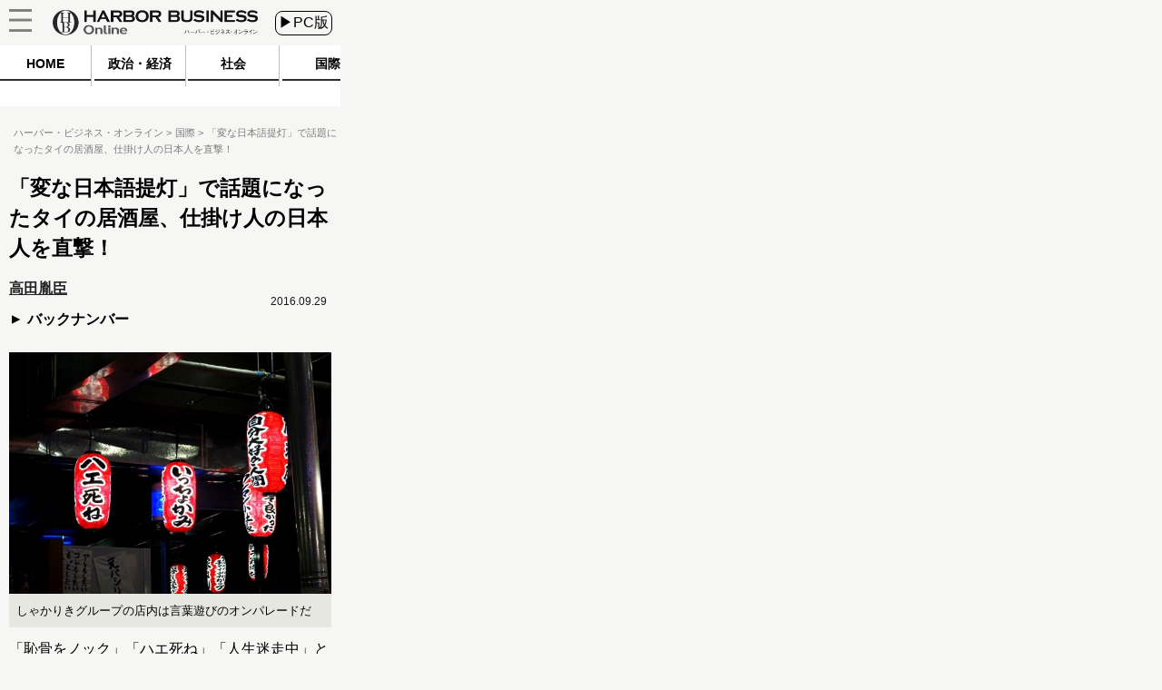

--- FILE ---
content_type: text/javascript;charset=utf-8
request_url: https://id.cxense.com/public/user/id?json=%7B%22identities%22%3A%5B%7B%22type%22%3A%22ckp%22%2C%22id%22%3A%22mjvuk6hxh65bfrmc%22%7D%2C%7B%22type%22%3A%22lst%22%2C%22id%22%3A%223qmbexfjcfcce162kpussb3jsp%22%7D%2C%7B%22type%22%3A%22cst%22%2C%22id%22%3A%223qmbexfjcfcce162kpussb3jsp%22%7D%5D%7D&callback=cXJsonpCB2
body_size: 188
content:
/**/
cXJsonpCB2({"httpStatus":200,"response":{"userId":"cx:lst9jdhbava512gbmbad80gph:241fj2b0y1rqg","newUser":true}})

--- FILE ---
content_type: text/javascript;charset=utf-8
request_url: https://p1cluster.cxense.com/p1.js
body_size: 100
content:
cX.library.onP1('3qmbexfjcfcce162kpussb3jsp');
